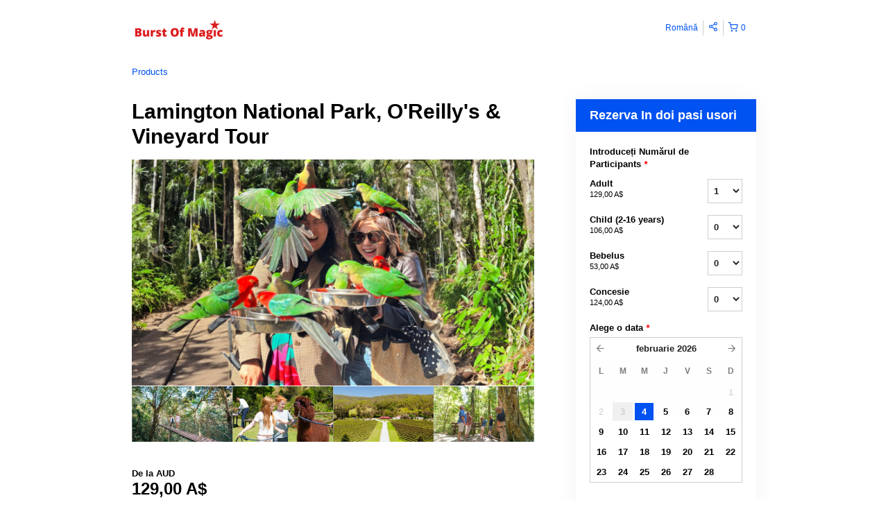

--- FILE ---
content_type: text/html; charset=UTF-8
request_url: https://burstofmagic.rezdy.com/availabilityAjax
body_size: 1305
content:
{"availability":{"2026-02-04":{"09:00":{"447761":{"id":"368380885","allDay":false,"seatsAvailable":9,"price":[{"id":"29898705","price":"129.0","priceOptionType":"ADULT","priceLabel":"Adult (129,00\u00a0A$)","priceAndCurrency":"129,00\u00a0A$","seatsUsed":1,"minQuantity":0,"maxQuantity":0},{"id":"29898706","price":"106.0","priceOptionType":"CUSTOM","priceLabel":"Child (2-16 years) (106,00\u00a0A$)","priceAndCurrency":"106,00\u00a0A$","seatsUsed":1,"minQuantity":0,"maxQuantity":0},{"id":"29898707","price":"53.0","priceOptionType":"INFANT","priceLabel":"Bebelus (53,00\u00a0A$)","priceAndCurrency":"53,00\u00a0A$","seatsUsed":1,"minQuantity":0,"maxQuantity":0},{"id":"29898708","price":"124.0","priceOptionType":"CONCESSION","priceLabel":"Concesie (124,00\u00a0A$)","priceAndCurrency":"124,00\u00a0A$","seatsUsed":1,"minQuantity":0,"maxQuantity":0}],"availability":"9 available","waitingList":false,"onHold":0,"hasConfirmedOrders":true,"hasResources":true,"confirmModeOverride":null}}},"2026-02-05":{"09:00":{"447761":{"id":"368380879","allDay":false,"seatsAvailable":9,"price":[{"id":"29898705","price":"129.0","priceOptionType":"ADULT","priceLabel":"Adult (129,00\u00a0A$)","priceAndCurrency":"129,00\u00a0A$","seatsUsed":1,"minQuantity":0,"maxQuantity":0},{"id":"29898706","price":"106.0","priceOptionType":"CUSTOM","priceLabel":"Child (2-16 years) (106,00\u00a0A$)","priceAndCurrency":"106,00\u00a0A$","seatsUsed":1,"minQuantity":0,"maxQuantity":0},{"id":"29898707","price":"53.0","priceOptionType":"INFANT","priceLabel":"Bebelus (53,00\u00a0A$)","priceAndCurrency":"53,00\u00a0A$","seatsUsed":1,"minQuantity":0,"maxQuantity":0},{"id":"29898708","price":"124.0","priceOptionType":"CONCESSION","priceLabel":"Concesie (124,00\u00a0A$)","priceAndCurrency":"124,00\u00a0A$","seatsUsed":1,"minQuantity":0,"maxQuantity":0}],"availability":"9 available","waitingList":false,"onHold":0,"hasConfirmedOrders":true,"hasResources":true,"confirmModeOverride":null}}},"2026-02-06":{"09:00":{"447761":{"id":"368380876","allDay":false,"seatsAvailable":8,"price":[{"id":"29898705","price":"129.0","priceOptionType":"ADULT","priceLabel":"Adult (129,00\u00a0A$)","priceAndCurrency":"129,00\u00a0A$","seatsUsed":1,"minQuantity":0,"maxQuantity":0},{"id":"29898706","price":"106.0","priceOptionType":"CUSTOM","priceLabel":"Child (2-16 years) (106,00\u00a0A$)","priceAndCurrency":"106,00\u00a0A$","seatsUsed":1,"minQuantity":0,"maxQuantity":0},{"id":"29898707","price":"53.0","priceOptionType":"INFANT","priceLabel":"Bebelus (53,00\u00a0A$)","priceAndCurrency":"53,00\u00a0A$","seatsUsed":1,"minQuantity":0,"maxQuantity":0},{"id":"29898708","price":"124.0","priceOptionType":"CONCESSION","priceLabel":"Concesie (124,00\u00a0A$)","priceAndCurrency":"124,00\u00a0A$","seatsUsed":1,"minQuantity":0,"maxQuantity":0}],"availability":"8 available","waitingList":false,"onHold":0,"hasConfirmedOrders":true,"hasResources":true,"confirmModeOverride":null}}},"2026-02-07":{"09:00":{"447761":{"id":"368380890","allDay":false,"seatsAvailable":11,"price":[{"id":"29898705","price":"129.0","priceOptionType":"ADULT","priceLabel":"Adult (129,00\u00a0A$)","priceAndCurrency":"129,00\u00a0A$","seatsUsed":1,"minQuantity":0,"maxQuantity":0},{"id":"29898706","price":"106.0","priceOptionType":"CUSTOM","priceLabel":"Child (2-16 years) (106,00\u00a0A$)","priceAndCurrency":"106,00\u00a0A$","seatsUsed":1,"minQuantity":0,"maxQuantity":0},{"id":"29898707","price":"53.0","priceOptionType":"INFANT","priceLabel":"Bebelus (53,00\u00a0A$)","priceAndCurrency":"53,00\u00a0A$","seatsUsed":1,"minQuantity":0,"maxQuantity":0},{"id":"29898708","price":"124.0","priceOptionType":"CONCESSION","priceLabel":"Concesie (124,00\u00a0A$)","priceAndCurrency":"124,00\u00a0A$","seatsUsed":1,"minQuantity":0,"maxQuantity":0}],"availability":"11 available","waitingList":false,"onHold":0,"hasConfirmedOrders":true,"hasResources":true,"confirmModeOverride":null}}},"2026-02-08":{"09:00":{"447761":{"id":"368380877","allDay":false,"seatsAvailable":13,"price":[{"id":"29898705","price":"129.0","priceOptionType":"ADULT","priceLabel":"Adult (129,00\u00a0A$)","priceAndCurrency":"129,00\u00a0A$","seatsUsed":1,"minQuantity":0,"maxQuantity":0},{"id":"29898706","price":"106.0","priceOptionType":"CUSTOM","priceLabel":"Child (2-16 years) (106,00\u00a0A$)","priceAndCurrency":"106,00\u00a0A$","seatsUsed":1,"minQuantity":0,"maxQuantity":0},{"id":"29898707","price":"53.0","priceOptionType":"INFANT","priceLabel":"Bebelus (53,00\u00a0A$)","priceAndCurrency":"53,00\u00a0A$","seatsUsed":1,"minQuantity":0,"maxQuantity":0},{"id":"29898708","price":"124.0","priceOptionType":"CONCESSION","priceLabel":"Concesie (124,00\u00a0A$)","priceAndCurrency":"124,00\u00a0A$","seatsUsed":1,"minQuantity":0,"maxQuantity":0}],"availability":"13 available","waitingList":false,"onHold":0,"hasConfirmedOrders":false,"hasResources":true,"confirmModeOverride":null}}},"2026-02-09":{"09:00":{"447761":{"id":"368380899","allDay":false,"seatsAvailable":13,"price":[{"id":"29898705","price":"129.0","priceOptionType":"ADULT","priceLabel":"Adult (129,00\u00a0A$)","priceAndCurrency":"129,00\u00a0A$","seatsUsed":1,"minQuantity":0,"maxQuantity":0},{"id":"29898706","price":"106.0","priceOptionType":"CUSTOM","priceLabel":"Child (2-16 years) (106,00\u00a0A$)","priceAndCurrency":"106,00\u00a0A$","seatsUsed":1,"minQuantity":0,"maxQuantity":0},{"id":"29898707","price":"53.0","priceOptionType":"INFANT","priceLabel":"Bebelus (53,00\u00a0A$)","priceAndCurrency":"53,00\u00a0A$","seatsUsed":1,"minQuantity":0,"maxQuantity":0},{"id":"29898708","price":"124.0","priceOptionType":"CONCESSION","priceLabel":"Concesie (124,00\u00a0A$)","priceAndCurrency":"124,00\u00a0A$","seatsUsed":1,"minQuantity":0,"maxQuantity":0}],"availability":"13 available","waitingList":false,"onHold":0,"hasConfirmedOrders":false,"hasResources":true,"confirmModeOverride":null}}},"2026-02-10":{"09:00":{"447761":{"id":"368380880","allDay":false,"seatsAvailable":13,"price":[{"id":"29898705","price":"129.0","priceOptionType":"ADULT","priceLabel":"Adult (129,00\u00a0A$)","priceAndCurrency":"129,00\u00a0A$","seatsUsed":1,"minQuantity":0,"maxQuantity":0},{"id":"29898706","price":"106.0","priceOptionType":"CUSTOM","priceLabel":"Child (2-16 years) (106,00\u00a0A$)","priceAndCurrency":"106,00\u00a0A$","seatsUsed":1,"minQuantity":0,"maxQuantity":0},{"id":"29898707","price":"53.0","priceOptionType":"INFANT","priceLabel":"Bebelus (53,00\u00a0A$)","priceAndCurrency":"53,00\u00a0A$","seatsUsed":1,"minQuantity":0,"maxQuantity":0},{"id":"29898708","price":"124.0","priceOptionType":"CONCESSION","priceLabel":"Concesie (124,00\u00a0A$)","priceAndCurrency":"124,00\u00a0A$","seatsUsed":1,"minQuantity":0,"maxQuantity":0}],"availability":"13 available","waitingList":false,"onHold":0,"hasConfirmedOrders":false,"hasResources":true,"confirmModeOverride":null}}},"2026-02-11":{"09:00":{"447761":{"id":"368380901","allDay":false,"seatsAvailable":15,"price":[{"id":"29898705","price":"129.0","priceOptionType":"ADULT","priceLabel":"Adult (129,00\u00a0A$)","priceAndCurrency":"129,00\u00a0A$","seatsUsed":1,"minQuantity":0,"maxQuantity":0},{"id":"29898706","price":"106.0","priceOptionType":"CUSTOM","priceLabel":"Child (2-16 years) (106,00\u00a0A$)","priceAndCurrency":"106,00\u00a0A$","seatsUsed":1,"minQuantity":0,"maxQuantity":0},{"id":"29898707","price":"53.0","priceOptionType":"INFANT","priceLabel":"Bebelus (53,00\u00a0A$)","priceAndCurrency":"53,00\u00a0A$","seatsUsed":1,"minQuantity":0,"maxQuantity":0},{"id":"29898708","price":"124.0","priceOptionType":"CONCESSION","priceLabel":"Concesie (124,00\u00a0A$)","priceAndCurrency":"124,00\u00a0A$","seatsUsed":1,"minQuantity":0,"maxQuantity":0}],"availability":"15 available","waitingList":false,"onHold":0,"hasConfirmedOrders":false,"hasResources":true,"confirmModeOverride":null}}},"2026-02-12":{"09:00":{"447761":{"id":"368380887","allDay":false,"seatsAvailable":10,"price":[{"id":"29898705","price":"129.0","priceOptionType":"ADULT","priceLabel":"Adult (129,00\u00a0A$)","priceAndCurrency":"129,00\u00a0A$","seatsUsed":1,"minQuantity":0,"maxQuantity":0},{"id":"29898706","price":"106.0","priceOptionType":"CUSTOM","priceLabel":"Child (2-16 years) (106,00\u00a0A$)","priceAndCurrency":"106,00\u00a0A$","seatsUsed":1,"minQuantity":0,"maxQuantity":0},{"id":"29898707","price":"53.0","priceOptionType":"INFANT","priceLabel":"Bebelus (53,00\u00a0A$)","priceAndCurrency":"53,00\u00a0A$","seatsUsed":1,"minQuantity":0,"maxQuantity":0},{"id":"29898708","price":"124.0","priceOptionType":"CONCESSION","priceLabel":"Concesie (124,00\u00a0A$)","priceAndCurrency":"124,00\u00a0A$","seatsUsed":1,"minQuantity":0,"maxQuantity":0}],"availability":"10 available","waitingList":false,"onHold":0,"hasConfirmedOrders":true,"hasResources":true,"confirmModeOverride":null}}},"2026-02-13":{"09:00":{"447761":{"id":"368380884","allDay":false,"seatsAvailable":13,"price":[{"id":"29898705","price":"129.0","priceOptionType":"ADULT","priceLabel":"Adult (129,00\u00a0A$)","priceAndCurrency":"129,00\u00a0A$","seatsUsed":1,"minQuantity":0,"maxQuantity":0},{"id":"29898706","price":"106.0","priceOptionType":"CUSTOM","priceLabel":"Child (2-16 years) (106,00\u00a0A$)","priceAndCurrency":"106,00\u00a0A$","seatsUsed":1,"minQuantity":0,"maxQuantity":0},{"id":"29898707","price":"53.0","priceOptionType":"INFANT","priceLabel":"Bebelus (53,00\u00a0A$)","priceAndCurrency":"53,00\u00a0A$","seatsUsed":1,"minQuantity":0,"maxQuantity":0},{"id":"29898708","price":"124.0","priceOptionType":"CONCESSION","priceLabel":"Concesie (124,00\u00a0A$)","priceAndCurrency":"124,00\u00a0A$","seatsUsed":1,"minQuantity":0,"maxQuantity":0}],"availability":"13 available","waitingList":false,"onHold":0,"hasConfirmedOrders":false,"hasResources":true,"confirmModeOverride":null}}},"2026-02-14":{"09:00":{"447761":{"id":"368380895","allDay":false,"seatsAvailable":13,"price":[{"id":"29898705","price":"129.0","priceOptionType":"ADULT","priceLabel":"Adult (129,00\u00a0A$)","priceAndCurrency":"129,00\u00a0A$","seatsUsed":1,"minQuantity":0,"maxQuantity":0},{"id":"29898706","price":"106.0","priceOptionType":"CUSTOM","priceLabel":"Child (2-16 years) (106,00\u00a0A$)","priceAndCurrency":"106,00\u00a0A$","seatsUsed":1,"minQuantity":0,"maxQuantity":0},{"id":"29898707","price":"53.0","priceOptionType":"INFANT","priceLabel":"Bebelus (53,00\u00a0A$)","priceAndCurrency":"53,00\u00a0A$","seatsUsed":1,"minQuantity":0,"maxQuantity":0},{"id":"29898708","price":"124.0","priceOptionType":"CONCESSION","priceLabel":"Concesie (124,00\u00a0A$)","priceAndCurrency":"124,00\u00a0A$","seatsUsed":1,"minQuantity":0,"maxQuantity":0}],"availability":"13 available","waitingList":false,"onHold":0,"hasConfirmedOrders":false,"hasResources":true,"confirmModeOverride":null}}},"2026-02-15":{"09:00":{"447761":{"id":"368380894","allDay":false,"seatsAvailable":12,"price":[{"id":"29898705","price":"129.0","priceOptionType":"ADULT","priceLabel":"Adult (129,00\u00a0A$)","priceAndCurrency":"129,00\u00a0A$","seatsUsed":1,"minQuantity":0,"maxQuantity":0},{"id":"29898706","price":"106.0","priceOptionType":"CUSTOM","priceLabel":"Child (2-16 years) (106,00\u00a0A$)","priceAndCurrency":"106,00\u00a0A$","seatsUsed":1,"minQuantity":0,"maxQuantity":0},{"id":"29898707","price":"53.0","priceOptionType":"INFANT","priceLabel":"Bebelus (53,00\u00a0A$)","priceAndCurrency":"53,00\u00a0A$","seatsUsed":1,"minQuantity":0,"maxQuantity":0},{"id":"29898708","price":"124.0","priceOptionType":"CONCESSION","priceLabel":"Concesie (124,00\u00a0A$)","priceAndCurrency":"124,00\u00a0A$","seatsUsed":1,"minQuantity":0,"maxQuantity":0}],"availability":"12 available","waitingList":false,"onHold":0,"hasConfirmedOrders":true,"hasResources":true,"confirmModeOverride":null}}},"2026-02-16":{"09:00":{"447761":{"id":"368380878","allDay":false,"seatsAvailable":11,"price":[{"id":"29898705","price":"129.0","priceOptionType":"ADULT","priceLabel":"Adult (129,00\u00a0A$)","priceAndCurrency":"129,00\u00a0A$","seatsUsed":1,"minQuantity":0,"maxQuantity":0},{"id":"29898706","price":"106.0","priceOptionType":"CUSTOM","priceLabel":"Child (2-16 years) (106,00\u00a0A$)","priceAndCurrency":"106,00\u00a0A$","seatsUsed":1,"minQuantity":0,"maxQuantity":0},{"id":"29898707","price":"53.0","priceOptionType":"INFANT","priceLabel":"Bebelus (53,00\u00a0A$)","priceAndCurrency":"53,00\u00a0A$","seatsUsed":1,"minQuantity":0,"maxQuantity":0},{"id":"29898708","price":"124.0","priceOptionType":"CONCESSION","priceLabel":"Concesie (124,00\u00a0A$)","priceAndCurrency":"124,00\u00a0A$","seatsUsed":1,"minQuantity":0,"maxQuantity":0}],"availability":"11 available","waitingList":false,"onHold":0,"hasConfirmedOrders":true,"hasResources":true,"confirmModeOverride":null}}},"2026-02-17":{"09:00":{"447761":{"id":"368380897","allDay":false,"seatsAvailable":12,"price":[{"id":"29898705","price":"129.0","priceOptionType":"ADULT","priceLabel":"Adult (129,00\u00a0A$)","priceAndCurrency":"129,00\u00a0A$","seatsUsed":1,"minQuantity":0,"maxQuantity":0},{"id":"29898706","price":"106.0","priceOptionType":"CUSTOM","priceLabel":"Child (2-16 years) (106,00\u00a0A$)","priceAndCurrency":"106,00\u00a0A$","seatsUsed":1,"minQuantity":0,"maxQuantity":0},{"id":"29898707","price":"53.0","priceOptionType":"INFANT","priceLabel":"Bebelus (53,00\u00a0A$)","priceAndCurrency":"53,00\u00a0A$","seatsUsed":1,"minQuantity":0,"maxQuantity":0},{"id":"29898708","price":"124.0","priceOptionType":"CONCESSION","priceLabel":"Concesie (124,00\u00a0A$)","priceAndCurrency":"124,00\u00a0A$","seatsUsed":1,"minQuantity":0,"maxQuantity":0}],"availability":"12 available","waitingList":false,"onHold":0,"hasConfirmedOrders":true,"hasResources":true,"confirmModeOverride":null}}},"2026-02-18":{"09:00":{"447761":{"id":"368380882","allDay":false,"seatsAvailable":4,"price":[{"id":"29898705","price":"129.0","priceOptionType":"ADULT","priceLabel":"Adult (129,00\u00a0A$)","priceAndCurrency":"129,00\u00a0A$","seatsUsed":1,"minQuantity":0,"maxQuantity":0},{"id":"29898706","price":"106.0","priceOptionType":"CUSTOM","priceLabel":"Child (2-16 years) (106,00\u00a0A$)","priceAndCurrency":"106,00\u00a0A$","seatsUsed":1,"minQuantity":0,"maxQuantity":0},{"id":"29898707","price":"53.0","priceOptionType":"INFANT","priceLabel":"Bebelus (53,00\u00a0A$)","priceAndCurrency":"53,00\u00a0A$","seatsUsed":1,"minQuantity":0,"maxQuantity":0},{"id":"29898708","price":"124.0","priceOptionType":"CONCESSION","priceLabel":"Concesie (124,00\u00a0A$)","priceAndCurrency":"124,00\u00a0A$","seatsUsed":1,"minQuantity":0,"maxQuantity":0}],"availability":"4 available","waitingList":false,"onHold":0,"hasConfirmedOrders":true,"hasResources":true,"confirmModeOverride":null}}},"2026-02-19":{"09:00":{"447761":{"id":"368380896","allDay":false,"seatsAvailable":10,"price":[{"id":"29898705","price":"129.0","priceOptionType":"ADULT","priceLabel":"Adult (129,00\u00a0A$)","priceAndCurrency":"129,00\u00a0A$","seatsUsed":1,"minQuantity":0,"maxQuantity":0},{"id":"29898706","price":"106.0","priceOptionType":"CUSTOM","priceLabel":"Child (2-16 years) (106,00\u00a0A$)","priceAndCurrency":"106,00\u00a0A$","seatsUsed":1,"minQuantity":0,"maxQuantity":0},{"id":"29898707","price":"53.0","priceOptionType":"INFANT","priceLabel":"Bebelus (53,00\u00a0A$)","priceAndCurrency":"53,00\u00a0A$","seatsUsed":1,"minQuantity":0,"maxQuantity":0},{"id":"29898708","price":"124.0","priceOptionType":"CONCESSION","priceLabel":"Concesie (124,00\u00a0A$)","priceAndCurrency":"124,00\u00a0A$","seatsUsed":1,"minQuantity":0,"maxQuantity":0}],"availability":"10 available","waitingList":false,"onHold":0,"hasConfirmedOrders":true,"hasResources":true,"confirmModeOverride":null}}},"2026-02-20":{"09:00":{"447761":{"id":"368380900","allDay":false,"seatsAvailable":11,"price":[{"id":"29898705","price":"129.0","priceOptionType":"ADULT","priceLabel":"Adult (129,00\u00a0A$)","priceAndCurrency":"129,00\u00a0A$","seatsUsed":1,"minQuantity":0,"maxQuantity":0},{"id":"29898706","price":"106.0","priceOptionType":"CUSTOM","priceLabel":"Child (2-16 years) (106,00\u00a0A$)","priceAndCurrency":"106,00\u00a0A$","seatsUsed":1,"minQuantity":0,"maxQuantity":0},{"id":"29898707","price":"53.0","priceOptionType":"INFANT","priceLabel":"Bebelus (53,00\u00a0A$)","priceAndCurrency":"53,00\u00a0A$","seatsUsed":1,"minQuantity":0,"maxQuantity":0},{"id":"29898708","price":"124.0","priceOptionType":"CONCESSION","priceLabel":"Concesie (124,00\u00a0A$)","priceAndCurrency":"124,00\u00a0A$","seatsUsed":1,"minQuantity":0,"maxQuantity":0}],"availability":"11 available","waitingList":false,"onHold":0,"hasConfirmedOrders":true,"hasResources":true,"confirmModeOverride":null}}},"2026-02-21":{"09:00":{"447761":{"id":"368380891","allDay":false,"seatsAvailable":12,"price":[{"id":"29898705","price":"129.0","priceOptionType":"ADULT","priceLabel":"Adult (129,00\u00a0A$)","priceAndCurrency":"129,00\u00a0A$","seatsUsed":1,"minQuantity":0,"maxQuantity":0},{"id":"29898706","price":"106.0","priceOptionType":"CUSTOM","priceLabel":"Child (2-16 years) (106,00\u00a0A$)","priceAndCurrency":"106,00\u00a0A$","seatsUsed":1,"minQuantity":0,"maxQuantity":0},{"id":"29898707","price":"53.0","priceOptionType":"INFANT","priceLabel":"Bebelus (53,00\u00a0A$)","priceAndCurrency":"53,00\u00a0A$","seatsUsed":1,"minQuantity":0,"maxQuantity":0},{"id":"29898708","price":"124.0","priceOptionType":"CONCESSION","priceLabel":"Concesie (124,00\u00a0A$)","priceAndCurrency":"124,00\u00a0A$","seatsUsed":1,"minQuantity":0,"maxQuantity":0}],"availability":"12 available","waitingList":false,"onHold":0,"hasConfirmedOrders":true,"hasResources":true,"confirmModeOverride":null}}},"2026-02-22":{"09:00":{"447761":{"id":"368380888","allDay":false,"seatsAvailable":13,"price":[{"id":"29898705","price":"129.0","priceOptionType":"ADULT","priceLabel":"Adult (129,00\u00a0A$)","priceAndCurrency":"129,00\u00a0A$","seatsUsed":1,"minQuantity":0,"maxQuantity":0},{"id":"29898706","price":"106.0","priceOptionType":"CUSTOM","priceLabel":"Child (2-16 years) (106,00\u00a0A$)","priceAndCurrency":"106,00\u00a0A$","seatsUsed":1,"minQuantity":0,"maxQuantity":0},{"id":"29898707","price":"53.0","priceOptionType":"INFANT","priceLabel":"Bebelus (53,00\u00a0A$)","priceAndCurrency":"53,00\u00a0A$","seatsUsed":1,"minQuantity":0,"maxQuantity":0},{"id":"29898708","price":"124.0","priceOptionType":"CONCESSION","priceLabel":"Concesie (124,00\u00a0A$)","priceAndCurrency":"124,00\u00a0A$","seatsUsed":1,"minQuantity":0,"maxQuantity":0}],"availability":"13 available","waitingList":false,"onHold":0,"hasConfirmedOrders":false,"hasResources":true,"confirmModeOverride":null}}},"2026-02-23":{"09:00":{"447761":{"id":"368380883","allDay":false,"seatsAvailable":12,"price":[{"id":"29898705","price":"129.0","priceOptionType":"ADULT","priceLabel":"Adult (129,00\u00a0A$)","priceAndCurrency":"129,00\u00a0A$","seatsUsed":1,"minQuantity":0,"maxQuantity":0},{"id":"29898706","price":"106.0","priceOptionType":"CUSTOM","priceLabel":"Child (2-16 years) (106,00\u00a0A$)","priceAndCurrency":"106,00\u00a0A$","seatsUsed":1,"minQuantity":0,"maxQuantity":0},{"id":"29898707","price":"53.0","priceOptionType":"INFANT","priceLabel":"Bebelus (53,00\u00a0A$)","priceAndCurrency":"53,00\u00a0A$","seatsUsed":1,"minQuantity":0,"maxQuantity":0},{"id":"29898708","price":"124.0","priceOptionType":"CONCESSION","priceLabel":"Concesie (124,00\u00a0A$)","priceAndCurrency":"124,00\u00a0A$","seatsUsed":1,"minQuantity":0,"maxQuantity":0}],"availability":"12 available","waitingList":false,"onHold":0,"hasConfirmedOrders":true,"hasResources":true,"confirmModeOverride":null}}},"2026-02-24":{"09:00":{"447761":{"id":"368380898","allDay":false,"seatsAvailable":15,"price":[{"id":"29898705","price":"129.0","priceOptionType":"ADULT","priceLabel":"Adult (129,00\u00a0A$)","priceAndCurrency":"129,00\u00a0A$","seatsUsed":1,"minQuantity":0,"maxQuantity":0},{"id":"29898706","price":"106.0","priceOptionType":"CUSTOM","priceLabel":"Child (2-16 years) (106,00\u00a0A$)","priceAndCurrency":"106,00\u00a0A$","seatsUsed":1,"minQuantity":0,"maxQuantity":0},{"id":"29898707","price":"53.0","priceOptionType":"INFANT","priceLabel":"Bebelus (53,00\u00a0A$)","priceAndCurrency":"53,00\u00a0A$","seatsUsed":1,"minQuantity":0,"maxQuantity":0},{"id":"29898708","price":"124.0","priceOptionType":"CONCESSION","priceLabel":"Concesie (124,00\u00a0A$)","priceAndCurrency":"124,00\u00a0A$","seatsUsed":1,"minQuantity":0,"maxQuantity":0}],"availability":"15 available","waitingList":false,"onHold":0,"hasConfirmedOrders":false,"hasResources":true,"confirmModeOverride":null}}},"2026-02-25":{"09:00":{"447761":{"id":"368380893","allDay":false,"seatsAvailable":9,"price":[{"id":"29898705","price":"129.0","priceOptionType":"ADULT","priceLabel":"Adult (129,00\u00a0A$)","priceAndCurrency":"129,00\u00a0A$","seatsUsed":1,"minQuantity":0,"maxQuantity":0},{"id":"29898706","price":"106.0","priceOptionType":"CUSTOM","priceLabel":"Child (2-16 years) (106,00\u00a0A$)","priceAndCurrency":"106,00\u00a0A$","seatsUsed":1,"minQuantity":0,"maxQuantity":0},{"id":"29898707","price":"53.0","priceOptionType":"INFANT","priceLabel":"Bebelus (53,00\u00a0A$)","priceAndCurrency":"53,00\u00a0A$","seatsUsed":1,"minQuantity":0,"maxQuantity":0},{"id":"29898708","price":"124.0","priceOptionType":"CONCESSION","priceLabel":"Concesie (124,00\u00a0A$)","priceAndCurrency":"124,00\u00a0A$","seatsUsed":1,"minQuantity":0,"maxQuantity":0}],"availability":"9 available","waitingList":false,"onHold":0,"hasConfirmedOrders":true,"hasResources":true,"confirmModeOverride":null}}},"2026-02-26":{"09:00":{"447761":{"id":"368380881","allDay":false,"seatsAvailable":11,"price":[{"id":"29898705","price":"129.0","priceOptionType":"ADULT","priceLabel":"Adult (129,00\u00a0A$)","priceAndCurrency":"129,00\u00a0A$","seatsUsed":1,"minQuantity":0,"maxQuantity":0},{"id":"29898706","price":"106.0","priceOptionType":"CUSTOM","priceLabel":"Child (2-16 years) (106,00\u00a0A$)","priceAndCurrency":"106,00\u00a0A$","seatsUsed":1,"minQuantity":0,"maxQuantity":0},{"id":"29898707","price":"53.0","priceOptionType":"INFANT","priceLabel":"Bebelus (53,00\u00a0A$)","priceAndCurrency":"53,00\u00a0A$","seatsUsed":1,"minQuantity":0,"maxQuantity":0},{"id":"29898708","price":"124.0","priceOptionType":"CONCESSION","priceLabel":"Concesie (124,00\u00a0A$)","priceAndCurrency":"124,00\u00a0A$","seatsUsed":1,"minQuantity":0,"maxQuantity":0}],"availability":"11 available","waitingList":false,"onHold":0,"hasConfirmedOrders":true,"hasResources":true,"confirmModeOverride":null}}},"2026-02-27":{"09:00":{"447761":{"id":"368380886","allDay":false,"seatsAvailable":13,"price":[{"id":"29898705","price":"129.0","priceOptionType":"ADULT","priceLabel":"Adult (129,00\u00a0A$)","priceAndCurrency":"129,00\u00a0A$","seatsUsed":1,"minQuantity":0,"maxQuantity":0},{"id":"29898706","price":"106.0","priceOptionType":"CUSTOM","priceLabel":"Child (2-16 years) (106,00\u00a0A$)","priceAndCurrency":"106,00\u00a0A$","seatsUsed":1,"minQuantity":0,"maxQuantity":0},{"id":"29898707","price":"53.0","priceOptionType":"INFANT","priceLabel":"Bebelus (53,00\u00a0A$)","priceAndCurrency":"53,00\u00a0A$","seatsUsed":1,"minQuantity":0,"maxQuantity":0},{"id":"29898708","price":"124.0","priceOptionType":"CONCESSION","priceLabel":"Concesie (124,00\u00a0A$)","priceAndCurrency":"124,00\u00a0A$","seatsUsed":1,"minQuantity":0,"maxQuantity":0}],"availability":"13 available","waitingList":false,"onHold":0,"hasConfirmedOrders":false,"hasResources":true,"confirmModeOverride":null}}},"2026-02-28":{"09:00":{"447761":{"id":"368380902","allDay":false,"seatsAvailable":13,"price":[{"id":"29898705","price":"129.0","priceOptionType":"ADULT","priceLabel":"Adult (129,00\u00a0A$)","priceAndCurrency":"129,00\u00a0A$","seatsUsed":1,"minQuantity":0,"maxQuantity":0},{"id":"29898706","price":"106.0","priceOptionType":"CUSTOM","priceLabel":"Child (2-16 years) (106,00\u00a0A$)","priceAndCurrency":"106,00\u00a0A$","seatsUsed":1,"minQuantity":0,"maxQuantity":0},{"id":"29898707","price":"53.0","priceOptionType":"INFANT","priceLabel":"Bebelus (53,00\u00a0A$)","priceAndCurrency":"53,00\u00a0A$","seatsUsed":1,"minQuantity":0,"maxQuantity":0},{"id":"29898708","price":"124.0","priceOptionType":"CONCESSION","priceLabel":"Concesie (124,00\u00a0A$)","priceAndCurrency":"124,00\u00a0A$","seatsUsed":1,"minQuantity":0,"maxQuantity":0}],"availability":"13 available","waitingList":false,"onHold":0,"hasConfirmedOrders":false,"hasResources":true,"confirmModeOverride":null}}},"timeFormats":{"09:00":"09:00"}},"firstDate":"2026-02-04"}

--- FILE ---
content_type: text/html; charset=UTF-8
request_url: https://burstofmagic.rezdy.com/updateTotalprice
body_size: 748
content:
{"sessions":["368380885"],"sessionTimeLabel":{"368380885":"09:00 - Available"},"totalPrice":{"368380885":"129,00\u00a0A$"},"pricePerOption":{"368380885":{"29898705":"129,00\u00a0A$","29898706":"106,00\u00a0A$","29898707":"53,00\u00a0A$","29898708":"124,00\u00a0A$"}},"activeSession":{"368380885":true},"waitlist":{"368380885":false},"sessionTimeFormat":[],"quantitiesPerOption":{"368380885":{"29898705":[0,1,2,3,4,5,6,7,8,9,10,11,12,13,14,15,16],"29898706":[0,1,2,3,4,5,6,7,8,9,10,11,12,13,14,15,16],"29898707":[0,1,2,3,4,5,6,7,8,9,10,11,12,13,14,15,16],"29898708":[0,1,2,3,4,5,6,7,8,9,10,11,12,13,14,15,16]}},"minQuantityOverride":[],"maxQuantityOverride":[]}